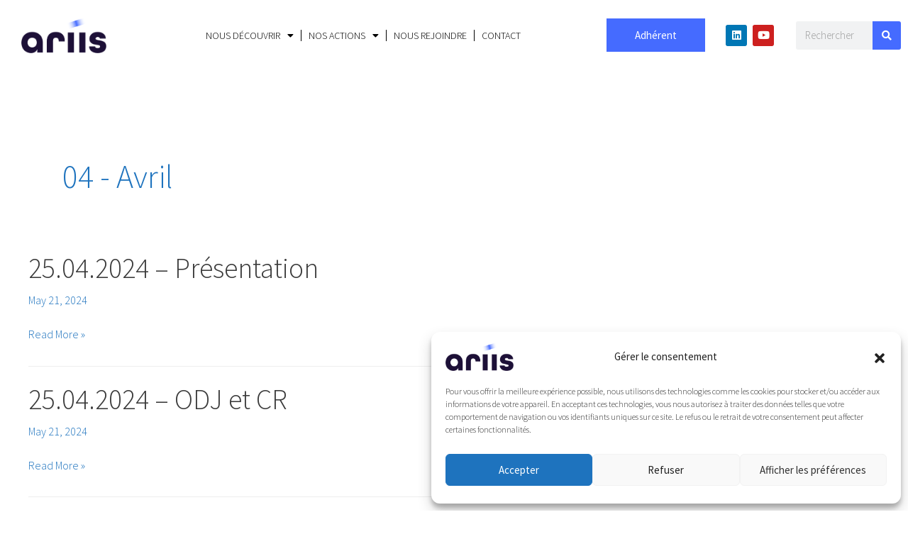

--- FILE ---
content_type: text/css
request_url: https://ariis.fr/wp-content/uploads/elementor/css/post-1486.css?ver=1766496287
body_size: 417
content:
.elementor-kit-1486{--e-global-color-primary:#6EC1E4;--e-global-color-secondary:#54595F;--e-global-color-text:#7A7A7A;--e-global-color-accent:#61CE70;--e-global-color-4c93764e:#4054B2;--e-global-color-3a0d2168:#23A455;--e-global-color-e332285:#000;--e-global-color-57726170:#FFF;--e-global-color-2fad21be:#456BFF;--e-global-color-3553815c:#1D1037;--e-global-typography-primary-font-family:"Roboto";--e-global-typography-primary-font-weight:600;--e-global-typography-secondary-font-family:"Roboto Slab";--e-global-typography-secondary-font-weight:400;--e-global-typography-text-font-family:"Roboto";--e-global-typography-text-font-weight:400;--e-global-typography-accent-font-family:"Roboto";--e-global-typography-accent-font-weight:500;}.elementor-kit-1486 e-page-transition{background-color:#FFBC7D;}.elementor-kit-1486 h1{font-family:"Source Sans Pro", Source Sans Pro;font-size:65px;font-weight:500;}.elementor-kit-1486 h2{font-family:"Source Sans Pro", Source Sans Pro;font-size:40px;font-weight:300;}.elementor-kit-1486 h3{font-family:"Source Sans Pro", Source Sans Pro;font-size:30px;font-weight:300;}.elementor-kit-1486 button,.elementor-kit-1486 input[type="button"],.elementor-kit-1486 input[type="submit"],.elementor-kit-1486 .elementor-button{text-transform:none;}.elementor-section.elementor-section-boxed > .elementor-container{max-width:1200px;}.e-con{--container-max-width:1200px;}.elementor-widget:not(:last-child){margin-block-end:20px;}.elementor-element{--widgets-spacing:20px 20px;--widgets-spacing-row:20px;--widgets-spacing-column:20px;}{}h1.entry-title{display:var(--page-title-display);}@media(max-width:1024px){.elementor-section.elementor-section-boxed > .elementor-container{max-width:1024px;}.e-con{--container-max-width:1024px;}}@media(max-width:767px){.elementor-section.elementor-section-boxed > .elementor-container{max-width:767px;}.e-con{--container-max-width:767px;}}

--- FILE ---
content_type: text/css
request_url: https://ariis.fr/wp-content/uploads/elementor/css/post-11209.css?ver=1766496288
body_size: 873
content:
.elementor-11209 .elementor-element.elementor-element-bb01247 > .elementor-container{max-width:1300px;}.elementor-11209 .elementor-element.elementor-element-bb01247{padding:15px 0px 20px 0px;}.elementor-bc-flex-widget .elementor-11209 .elementor-element.elementor-element-24acc71.elementor-column .elementor-widget-wrap{align-items:center;}.elementor-11209 .elementor-element.elementor-element-24acc71.elementor-column.elementor-element[data-element_type="column"] > .elementor-widget-wrap.elementor-element-populated{align-content:center;align-items:center;}.elementor-11209 .elementor-element.elementor-element-63918a9 img{width:120px;}.elementor-bc-flex-widget .elementor-11209 .elementor-element.elementor-element-24f4c85.elementor-column .elementor-widget-wrap{align-items:center;}.elementor-11209 .elementor-element.elementor-element-24f4c85.elementor-column.elementor-element[data-element_type="column"] > .elementor-widget-wrap.elementor-element-populated{align-content:center;align-items:center;}.elementor-11209 .elementor-element.elementor-element-24f4c85 > .elementor-element-populated{padding:0px 0px 0px 0px;}.elementor-11209 .elementor-element.elementor-element-388bd02{--display:flex;}.elementor-11209 .elementor-element.elementor-element-2b138c1{width:var( --container-widget-width, 48.895% );max-width:48.895%;--container-widget-width:48.895%;--container-widget-flex-grow:0;}.elementor-11209 .elementor-element.elementor-element-2b138c1 .elementor-button{border-radius:0px 0px 0px 0px;}.elementor-11209 .elementor-element.elementor-element-f448dd3 .elementor-menu-toggle{margin:0 auto;}.elementor-11209 .elementor-element.elementor-element-889a969{width:var( --container-widget-width, 109.607% );max-width:109.607%;--container-widget-width:109.607%;--container-widget-flex-grow:0;--e-nav-menu-divider-content:"";--e-nav-menu-divider-style:solid;--e-nav-menu-divider-width:1px;--e-nav-menu-divider-color:var( --e-global-color-astglobalcolor8 );}.elementor-11209 .elementor-element.elementor-element-889a969 .elementor-menu-toggle{margin:0 auto;}.elementor-11209 .elementor-element.elementor-element-889a969 .elementor-nav-menu .elementor-item{font-size:14px;}.elementor-11209 .elementor-element.elementor-element-889a969 .elementor-nav-menu--main .elementor-item{color:var( --e-global-color-astglobalcolor8 );fill:var( --e-global-color-astglobalcolor8 );padding-left:10px;padding-right:10px;}.elementor-bc-flex-widget .elementor-11209 .elementor-element.elementor-element-b66aaec.elementor-column .elementor-widget-wrap{align-items:center;}.elementor-11209 .elementor-element.elementor-element-b66aaec.elementor-column.elementor-element[data-element_type="column"] > .elementor-widget-wrap.elementor-element-populated{align-content:center;align-items:center;}.elementor-11209 .elementor-element.elementor-element-ab56eb4{width:var( --container-widget-width, 48.895% );max-width:48.895%;--container-widget-width:48.895%;--container-widget-flex-grow:0;}.elementor-11209 .elementor-element.elementor-element-ab56eb4 .elementor-button{border-radius:0px 0px 0px 0px;}.elementor-bc-flex-widget .elementor-11209 .elementor-element.elementor-element-c707208.elementor-column .elementor-widget-wrap{align-items:center;}.elementor-11209 .elementor-element.elementor-element-c707208.elementor-column.elementor-element[data-element_type="column"] > .elementor-widget-wrap.elementor-element-populated{align-content:center;align-items:center;}.elementor-11209 .elementor-element.elementor-element-80108b3{--grid-template-columns:repeat(0, auto);--icon-size:15px;--grid-column-gap:5px;--grid-row-gap:0px;}.elementor-11209 .elementor-element.elementor-element-80108b3 .elementor-widget-container{text-align:center;}.elementor-bc-flex-widget .elementor-11209 .elementor-element.elementor-element-bcaa89e.elementor-column .elementor-widget-wrap{align-items:center;}.elementor-11209 .elementor-element.elementor-element-bcaa89e.elementor-column.elementor-element[data-element_type="column"] > .elementor-widget-wrap.elementor-element-populated{align-content:center;align-items:center;}.elementor-11209 .elementor-element.elementor-element-b834cfe .elementor-search-form__container{min-height:40px;}.elementor-11209 .elementor-element.elementor-element-b834cfe .elementor-search-form__submit{min-width:40px;background-color:var( --e-global-color-2fad21be );--e-search-form-submit-icon-size:14px;}body:not(.rtl) .elementor-11209 .elementor-element.elementor-element-b834cfe .elementor-search-form__icon{padding-left:calc(40px / 3);}body.rtl .elementor-11209 .elementor-element.elementor-element-b834cfe .elementor-search-form__icon{padding-right:calc(40px / 3);}.elementor-11209 .elementor-element.elementor-element-b834cfe .elementor-search-form__input, .elementor-11209 .elementor-element.elementor-element-b834cfe.elementor-search-form--button-type-text .elementor-search-form__submit{padding-left:calc(40px / 3);padding-right:calc(40px / 3);}.elementor-11209 .elementor-element.elementor-element-b834cfe:not(.elementor-search-form--skin-full_screen) .elementor-search-form__container{border-radius:3px;}.elementor-11209 .elementor-element.elementor-element-b834cfe.elementor-search-form--skin-full_screen input[type="search"].elementor-search-form__input{border-radius:3px;}.elementor-theme-builder-content-area{height:400px;}.elementor-location-header:before, .elementor-location-footer:before{content:"";display:table;clear:both;}@media(max-width:767px){.elementor-11209 .elementor-element.elementor-element-388bd02{--flex-direction:row;--container-widget-width:calc( ( 1 - var( --container-widget-flex-grow ) ) * 100% );--container-widget-height:100%;--container-widget-flex-grow:1;--container-widget-align-self:stretch;--flex-wrap-mobile:wrap;--justify-content:space-between;--align-items:center;}.elementor-11209 .elementor-element.elementor-element-f448dd3 > .elementor-widget-container{padding:010px 0px 0px 0px;}}@media(min-width:768px){.elementor-11209 .elementor-element.elementor-element-24acc71{width:14%;}.elementor-11209 .elementor-element.elementor-element-24f4c85{width:52.014%;}.elementor-11209 .elementor-element.elementor-element-b66aaec{width:12.337%;}.elementor-11209 .elementor-element.elementor-element-c707208{width:8.506%;}.elementor-11209 .elementor-element.elementor-element-bcaa89e{width:13.128%;}}

--- FILE ---
content_type: text/css
request_url: https://ariis.fr/wp-content/uploads/elementor/css/post-11190.css?ver=1767170796
body_size: 704
content:
.elementor-11190 .elementor-element.elementor-element-0717ab1:not(.elementor-motion-effects-element-type-background), .elementor-11190 .elementor-element.elementor-element-0717ab1 > .elementor-motion-effects-container > .elementor-motion-effects-layer{background-color:var( --e-global-color-3553815c );}.elementor-11190 .elementor-element.elementor-element-0717ab1{transition:background 0.3s, border 0.3s, border-radius 0.3s, box-shadow 0.3s;padding:40px 0px 40px 0px;}.elementor-11190 .elementor-element.elementor-element-0717ab1 > .elementor-background-overlay{transition:background 0.3s, border-radius 0.3s, opacity 0.3s;}.elementor-11190 .elementor-element.elementor-element-ae32196 > .elementor-element-populated{padding:0px 0px 0px 0px;}.elementor-11190 .elementor-element.elementor-element-32f7570 .elementor-icon-wrapper{text-align:center;}.elementor-11190 .elementor-element.elementor-element-32f7570.elementor-view-stacked .elementor-icon{background-color:var( --e-global-color-2fad21be );}.elementor-11190 .elementor-element.elementor-element-32f7570.elementor-view-framed .elementor-icon, .elementor-11190 .elementor-element.elementor-element-32f7570.elementor-view-default .elementor-icon{color:var( --e-global-color-2fad21be );border-color:var( --e-global-color-2fad21be );}.elementor-11190 .elementor-element.elementor-element-32f7570.elementor-view-framed .elementor-icon, .elementor-11190 .elementor-element.elementor-element-32f7570.elementor-view-default .elementor-icon svg{fill:var( --e-global-color-2fad21be );}.elementor-11190 .elementor-element.elementor-element-32f7570 .elementor-icon{font-size:24px;}.elementor-11190 .elementor-element.elementor-element-32f7570 .elementor-icon svg{height:24px;}.elementor-11190 .elementor-element.elementor-element-48a6581{color:var( --e-global-color-57726170 );}.elementor-11190 .elementor-element.elementor-element-4c68789 > .elementor-widget-container{margin:10px 0px 10px 0px;}.elementor-11190 .elementor-element.elementor-element-4c68789 img{width:100px;}.elementor-11190 .elementor-element.elementor-element-919fec3{--grid-template-columns:repeat(0, auto);--icon-size:16px;--grid-column-gap:10px;--grid-row-gap:0px;}.elementor-11190 .elementor-element.elementor-element-919fec3 .elementor-widget-container{text-align:center;}.elementor-11190 .elementor-element.elementor-element-803a0ca .elementor-nav-menu--main .elementor-item{color:var( --e-global-color-57726170 );fill:var( --e-global-color-57726170 );}.elementor-11190 .elementor-element.elementor-element-901d82a .elementor-icon-list-items:not(.elementor-inline-items) .elementor-icon-list-item:not(:last-child){padding-block-end:calc(5px/2);}.elementor-11190 .elementor-element.elementor-element-901d82a .elementor-icon-list-items:not(.elementor-inline-items) .elementor-icon-list-item:not(:first-child){margin-block-start:calc(5px/2);}.elementor-11190 .elementor-element.elementor-element-901d82a .elementor-icon-list-items.elementor-inline-items .elementor-icon-list-item{margin-inline:calc(5px/2);}.elementor-11190 .elementor-element.elementor-element-901d82a .elementor-icon-list-items.elementor-inline-items{margin-inline:calc(-5px/2);}.elementor-11190 .elementor-element.elementor-element-901d82a .elementor-icon-list-items.elementor-inline-items .elementor-icon-list-item:after{inset-inline-end:calc(-5px/2);}.elementor-11190 .elementor-element.elementor-element-901d82a .elementor-icon-list-icon i{color:var( --e-global-color-2fad21be );transition:color 0.3s;}.elementor-11190 .elementor-element.elementor-element-901d82a .elementor-icon-list-icon svg{fill:var( --e-global-color-2fad21be );transition:fill 0.3s;}.elementor-11190 .elementor-element.elementor-element-901d82a{--e-icon-list-icon-size:14px;--icon-vertical-offset:0px;}.elementor-11190 .elementor-element.elementor-element-901d82a .elementor-icon-list-text{color:var( --e-global-color-57726170 );transition:color 0.3s;}.elementor-11190 .elementor-element.elementor-element-89e43ce:not(.elementor-motion-effects-element-type-background), .elementor-11190 .elementor-element.elementor-element-89e43ce > .elementor-motion-effects-container > .elementor-motion-effects-layer{background-color:var( --e-global-color-3553815c );}.elementor-11190 .elementor-element.elementor-element-89e43ce{transition:background 0.3s, border 0.3s, border-radius 0.3s, box-shadow 0.3s;}.elementor-11190 .elementor-element.elementor-element-89e43ce > .elementor-background-overlay{transition:background 0.3s, border-radius 0.3s, opacity 0.3s;}.elementor-11190 .elementor-element.elementor-element-856e2ac .elementor-icon-list-items:not(.elementor-inline-items) .elementor-icon-list-item:not(:last-child){padding-block-end:calc(5px/2);}.elementor-11190 .elementor-element.elementor-element-856e2ac .elementor-icon-list-items:not(.elementor-inline-items) .elementor-icon-list-item:not(:first-child){margin-block-start:calc(5px/2);}.elementor-11190 .elementor-element.elementor-element-856e2ac .elementor-icon-list-items.elementor-inline-items .elementor-icon-list-item{margin-inline:calc(5px/2);}.elementor-11190 .elementor-element.elementor-element-856e2ac .elementor-icon-list-items.elementor-inline-items{margin-inline:calc(-5px/2);}.elementor-11190 .elementor-element.elementor-element-856e2ac .elementor-icon-list-items.elementor-inline-items .elementor-icon-list-item:after{inset-inline-end:calc(-5px/2);}.elementor-11190 .elementor-element.elementor-element-856e2ac .elementor-icon-list-icon i{color:var( --e-global-color-2fad21be );transition:color 0.3s;}.elementor-11190 .elementor-element.elementor-element-856e2ac .elementor-icon-list-icon svg{fill:var( --e-global-color-2fad21be );transition:fill 0.3s;}.elementor-11190 .elementor-element.elementor-element-856e2ac{--e-icon-list-icon-size:14px;--icon-vertical-offset:0px;}.elementor-11190 .elementor-element.elementor-element-856e2ac .elementor-icon-list-text{color:var( --e-global-color-57726170 );transition:color 0.3s;}.elementor-theme-builder-content-area{height:400px;}.elementor-location-header:before, .elementor-location-footer:before{content:"";display:table;clear:both;}@media(max-width:767px){.elementor-11190 .elementor-element.elementor-element-48a6581{text-align:center;}}@media(min-width:768px){.elementor-11190 .elementor-element.elementor-element-b61b056{width:15%;}.elementor-11190 .elementor-element.elementor-element-b1163b0{width:84.998%;}}